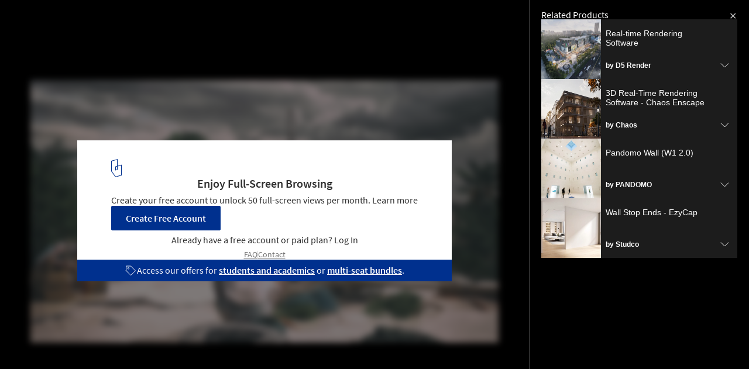

--- FILE ---
content_type: text/html; charset=utf-8
request_url: https://www.archdaily.com/api/v1/widgets/gallery-navigation/888161?site=us
body_size: 3562
content:
<div id='previous-gallery' class='afd-gal-nav afd-gal-nav__left'>
    <span id="prev-image" class="afd-image-nav afd-image-nav--prev js-image-nav">
      <i class="afd-image-nav__icon"></i>
    </span>
    <a class="afd-prev-gallery__widget" href="/888109/white-oak-music-hall-schaum-shieh/5a71037bf197cc8c9e0000bc-white-oak-music-hall-schaum-shieh-photo?ad_medium=widget&ad_name=navigation-prev" title="White Oak Music Hall / SCHAUM/SHIEH"
      data-img="https://images.adsttc.com/media/images/5a71/037b/f197/cc8c/9e00/00bc/thumb_jpg/WO_Photo_3.jpg?1517355893"
      data-img-class="afd-cell-display afd-prev-gallery__widget__image"
      data-img-title="White Oak Music Hall / SCHAUM/SHIEH"
      data-img-description="Selected Projects"
      data-title="White Oak Music Hall / SCHAUM/SHIEH"
      data-redirect-uri="/888109/white-oak-music-hall-schaum-shieh/5a71037bf197cc8c9e0000bc-white-oak-music-hall-schaum-shieh-photo?ad_medium=redirect&ad_name=signup-redirect"
    >
      <div class="afd-title-widget afd-prev-gallery__title">Previous Project</div>
      <div style="background-image: url('https://images.adsttc.com/media/images/5a71/037b/f197/cc8c/9e00/00bc/thumb_jpg/WO_Photo_3.jpg?1517355893');" class="afd-cell-display afd-prev-gallery__widget__image"></div>
      <h3 class="afd-prev-gallery__widget__title">White Oak Music Hall / SCHAUM/SHIEH</h3>
      <h4 class="afd-gallery__widget__subtitle afd-prev-gallery__widget__subtitle">Architecture News</h4>

      <i class="afd-image-nav__icon"></i>
    </a>
</div>

<div id='next-gallery' class='afd-gal-nav afd-gal-nav__right'>
    <span id="next-image" class="afd-image-nav afd-image-nav--next js-image-nav">
      <i class="afd-image-nav__icon"></i>
    </span>
    <a class="afd-next-gallery__widget" href="/888158/5-promising-young-firms-selected-as-2018-new-practices-new-york-award-winners/5a71fbe9f197cc4ad0000032-5-promising-young-firms-selected-as-2018-new-practices-new-york-award-winners-image?ad_medium=widget&ad_name=navigation-next" title="5 Promising Young Firms Selected as 2018 New Practices New York Award Winners"
      data-img="https://images.adsttc.com/media/images/5a71/fbe9/f197/cc4a/d000/0032/thumb_jpg/AgencyAgency-02-2-Testbed_copy.jpg?1517419493"
      data-img-class="afd-cell-display afd-next-gallery__widget__image"
      data-img-title="5 Promising Young Firms Selected as 2018 New Practices New York Award Winners"
      data-img-description="Architecture News"
      data-title="5 Promising Young Firms Selected as 2018 New Practices New York Award Winners"
      data-redirect-uri="/888158/5-promising-young-firms-selected-as-2018-new-practices-new-york-award-winners/5a71fbe9f197cc4ad0000032-5-promising-young-firms-selected-as-2018-new-practices-new-york-award-winners-image?ad_medium=redirect&ad_name=signup-redirect"
    >
      <div class="afd-title-widget afd-next-gallery__title">Next Article</div>
      <div style="background-image: url('https://images.adsttc.com/media/images/5a71/fbe9/f197/cc4a/d000/0032/thumb_jpg/AgencyAgency-02-2-Testbed_copy.jpg?1517419493');" class="afd-cell-display afd-next-gallery__widget__image"></div>
      <h3 class="afd-next-gallery__widget__title">5 Promising Young Firms Selected as 2018 New Practices New York Award Winners</h3>
      <h4 class="afd-gallery__widget__subtitle afd-next-gallery__widget__subtitle">Architecture News</h4>

      <i class="afd-image-nav__icon"></i>
    </a>
</div>

<script>
  var galleryNext = document.querySelector(".js-next-gallery-myad");

  if (galleryNext) {
    galleryNext.addEventListener('click', function(){
      ga('send', 'event', 'Register', 'click', 'Bookmark project from Gallery');
    });
  }
</script>


--- FILE ---
content_type: text/html; charset=utf-8
request_url: https://nft.adsttc.com/catalog/api/v1/us/widgets/interesting_products?token=888161&geoip=US&ad_medium=gallery&device=desktop&amount=5&alternative_tokens=br:888453
body_size: 922
content:
<aside class='related-products-gallery archdaily-products' id='interesting_products'>
<h3 class='related-products-gallery__title'>Related Products</h3>
<div class='related-products-gallery__list'>
<div class='related-products-gallery__item js-accordion-group' data-panel='0'>
<button aria-controls='panel-0' class='related-products-gallery__toggle' data-insights-category='widget-interesting-products' data-insights-label='widget-interesting-products' data-insights-value='32321' id='toggle-0' onclick='toggleAccordion(this, true)'>
<figure style='width: 102px; height: 102px;'>
<img alt='Real-time Rendering Software' src='https://snoopy.archdaily.com/images/archdaily/catalog/uploads/photo/image/317929/Real-Time-Rendering-3.jpg?width=350&amp;height=350&amp;format=webp'>
</figure>
<div class='related-products-gallery__text'>
<p class='related-products-gallery__item-name'>Real-time Rendering Software</p>
<p class='related-products-gallery__item-company'>
by <strong>D5 Render</strong>
</p>
</div>
<hd-icon svg='downChevron'></hd-icon>
</button>
<div aria-labelledby='toggle-0' class='related-products-gallery__detail' id='panel-0'>
<div>
<div class='myad-save-button__box myad-save-button__box--no-shadow js-otsb no-folders'>
<a class='afd-btn afd-btn--with-icon js-myad-fav at-product-save' data-dropdown='true' data-image='https://snoopy.archdaily.com/images/archdaily/catalog/uploads/photo/image/317929/Real-Time-Rendering-3.jpg?width=350&amp;height=350&amp;format=webp' data-message='Save' data-success-message='Saved' data-title='Real-time Rendering Software' href='https://www.archdaily.com/catalog/us/products/32321/real-time-rendering-software-d5-render'>
<div class='icon-block'>
<hd-icon fill='white' svg='folders'></hd-icon>
</div>
<span>
Save
</span>
</a>
</div>
<a class='related-products-gallery__link' data-insights-category='widget-interesting-products' data-insights-label='widget-interesting-products' data-insights-value='32321' href='https://www.archdaily.com/catalog/us/products/32321/real-time-rendering-software-d5-render?ad_source=nimrod-gallery&amp;ad_medium=widget-interesting-products&amp;ad_content=888161'>
<hd-icon svg='longRightArrow'></hd-icon>
See the product
</a>
</div>
</div>
</div>
<div class='related-products-gallery__item js-accordion-group' data-panel='1'>
<button aria-controls='panel-1' class='related-products-gallery__toggle' data-insights-category='widget-interesting-products' data-insights-label='widget-interesting-products' data-insights-value='13696' id='toggle-1' onclick='toggleAccordion(this, true)'>
<figure style='width: 102px; height: 102px;'>
<img alt='3D Real-Time Rendering Software - Chaos Enscape' src='https://snoopy.archdaily.com/images/archdaily/catalog/uploads/photo/image/383647/RI_Sunrise_Final.jpg?width=350&amp;height=350&amp;format=webp'>
</figure>
<div class='related-products-gallery__text'>
<p class='related-products-gallery__item-name'>3D Real-Time Rendering Software - Chaos Enscape</p>
<p class='related-products-gallery__item-company'>
by <strong>Chaos</strong>
</p>
</div>
<hd-icon svg='downChevron'></hd-icon>
</button>
<div aria-labelledby='toggle-1' class='related-products-gallery__detail' id='panel-1'>
<div>
<div class='myad-save-button__box myad-save-button__box--no-shadow js-otsb no-folders'>
<a class='afd-btn afd-btn--with-icon js-myad-fav at-product-save' data-dropdown='true' data-image='https://snoopy.archdaily.com/images/archdaily/catalog/uploads/photo/image/383647/RI_Sunrise_Final.jpg?width=350&amp;height=350&amp;format=webp' data-message='Save' data-success-message='Saved' data-title='3D Real-Time Rendering Software - Chaos Enscape' href='https://www.archdaily.com/catalog/us/products/13696/3d-real-time-rendering-software-enscape'>
<div class='icon-block'>
<hd-icon fill='white' svg='folders'></hd-icon>
</div>
<span>
Save
</span>
</a>
</div>
<a class='related-products-gallery__link' data-insights-category='widget-interesting-products' data-insights-label='widget-interesting-products' data-insights-value='13696' href='https://www.archdaily.com/catalog/us/products/13696/3d-real-time-rendering-software-enscape?ad_source=nimrod-gallery&amp;ad_medium=widget-interesting-products&amp;ad_content=888161'>
<hd-icon svg='longRightArrow'></hd-icon>
See the product
</a>
</div>
</div>
</div>
<div class='related-products-gallery__item js-accordion-group' data-panel='2'>
<button aria-controls='panel-2' class='related-products-gallery__toggle' data-insights-category='widget-interesting-products' data-insights-label='widget-interesting-products' data-insights-value='35829' id='toggle-2' onclick='toggleAccordion(this, true)'>
<figure style='width: 102px; height: 102px;'>
<img alt='Pandomo Wall (W1 2.0)' src='https://snoopy.archdaily.com/images/archdaily/catalog/uploads/photo/image/368801/08-WALL-W1-PanDOMO.jpg?width=350&amp;height=350&amp;format=webp'>
</figure>
<div class='related-products-gallery__text'>
<p class='related-products-gallery__item-name'>Pandomo Wall (W1 2.0)</p>
<p class='related-products-gallery__item-company'>
by <strong>PANDOMO</strong>
</p>
</div>
<hd-icon svg='downChevron'></hd-icon>
</button>
<div aria-labelledby='toggle-2' class='related-products-gallery__detail' id='panel-2'>
<div>
<div class='myad-save-button__box myad-save-button__box--no-shadow js-otsb no-folders'>
<a class='afd-btn afd-btn--with-icon js-myad-fav at-product-save' data-dropdown='true' data-image='https://snoopy.archdaily.com/images/archdaily/catalog/uploads/photo/image/368801/08-WALL-W1-PanDOMO.jpg?width=350&amp;height=350&amp;format=webp' data-message='Save' data-success-message='Saved' data-title='Pandomo Wall (W1 2.0)' href='https://www.archdaily.com/catalog/us/products/35829/pandomo-wall-w1-20-pandomo'>
<div class='icon-block'>
<hd-icon fill='white' svg='folders'></hd-icon>
</div>
<span>
Save
</span>
</a>
</div>
<a class='related-products-gallery__link' data-insights-category='widget-interesting-products' data-insights-label='widget-interesting-products' data-insights-value='35829' href='https://www.archdaily.com/catalog/us/products/35829/pandomo-wall-w1-20-pandomo?ad_source=nimrod-gallery&amp;ad_medium=widget-interesting-products&amp;ad_content=888161'>
<hd-icon svg='longRightArrow'></hd-icon>
See the product
</a>
</div>
</div>
</div>
<div class='related-products-gallery__item js-accordion-group' data-panel='3'>
<button aria-controls='panel-3' class='related-products-gallery__toggle' data-insights-category='widget-interesting-products' data-insights-label='widget-interesting-products' data-insights-value='15529' id='toggle-3' onclick='toggleAccordion(this, true)'>
<figure style='width: 102px; height: 102px;'>
<img alt='Wall Stop Ends - EzyCap' src='https://snoopy.archdaily.com/images/archdaily/catalog/uploads/photo/image/312691/THUMBNAIL.jpg?width=350&amp;height=350&amp;format=webp'>
</figure>
<div class='related-products-gallery__text'>
<p class='related-products-gallery__item-name'>Wall Stop Ends - EzyCap</p>
<p class='related-products-gallery__item-company'>
by <strong>Studco</strong>
</p>
</div>
<hd-icon svg='downChevron'></hd-icon>
</button>
<div aria-labelledby='toggle-3' class='related-products-gallery__detail' id='panel-3'>
<div>
<div class='myad-save-button__box myad-save-button__box--no-shadow js-otsb no-folders'>
<a class='afd-btn afd-btn--with-icon js-myad-fav at-product-save' data-dropdown='true' data-image='https://snoopy.archdaily.com/images/archdaily/catalog/uploads/photo/image/312691/THUMBNAIL.jpg?width=350&amp;height=350&amp;format=webp' data-message='Save' data-success-message='Saved' data-title='Wall Stop Ends - EzyCap' href='https://www.archdaily.com/catalog/us/products/15529/wall-stop-ends-ezycap-studco'>
<div class='icon-block'>
<hd-icon fill='white' svg='folders'></hd-icon>
</div>
<span>
Save
</span>
</a>
</div>
<a class='related-products-gallery__link' data-insights-category='widget-interesting-products' data-insights-label='widget-interesting-products' data-insights-value='15529' href='https://www.archdaily.com/catalog/us/products/15529/wall-stop-ends-ezycap-studco?ad_source=nimrod-gallery&amp;ad_medium=widget-interesting-products&amp;ad_content=888161'>
<hd-icon svg='longRightArrow'></hd-icon>
See the product
</a>
</div>
</div>
</div>
</div>
</aside>



--- FILE ---
content_type: text/html; charset=utf-8
request_url: https://nft.adsttc.com/catalog/api/v1/us/widgets/interesting_products?token=888161&geoip=US&ad_medium=gallery&device=desktop&amount=5&alternative_tokens=br:888453
body_size: 923
content:
<aside class='related-products-gallery archdaily-products' id='interesting_products'>
<h3 class='related-products-gallery__title'>Related Products</h3>
<div class='related-products-gallery__list'>
<div class='related-products-gallery__item js-accordion-group' data-panel='0'>
<button aria-controls='panel-0' class='related-products-gallery__toggle' data-insights-category='widget-interesting-products' data-insights-label='widget-interesting-products' data-insights-value='32321' id='toggle-0' onclick='toggleAccordion(this, true)'>
<figure style='width: 102px; height: 102px;'>
<img alt='Real-time Rendering Software' src='https://snoopy.archdaily.com/images/archdaily/catalog/uploads/photo/image/317929/Real-Time-Rendering-3.jpg?width=350&amp;height=350&amp;format=webp'>
</figure>
<div class='related-products-gallery__text'>
<p class='related-products-gallery__item-name'>Real-time Rendering Software</p>
<p class='related-products-gallery__item-company'>
by <strong>D5 Render</strong>
</p>
</div>
<hd-icon svg='downChevron'></hd-icon>
</button>
<div aria-labelledby='toggle-0' class='related-products-gallery__detail' id='panel-0'>
<div>
<div class='myad-save-button__box myad-save-button__box--no-shadow js-otsb no-folders'>
<a class='afd-btn afd-btn--with-icon js-myad-fav at-product-save' data-dropdown='true' data-image='https://snoopy.archdaily.com/images/archdaily/catalog/uploads/photo/image/317929/Real-Time-Rendering-3.jpg?width=350&amp;height=350&amp;format=webp' data-message='Save' data-success-message='Saved' data-title='Real-time Rendering Software' href='https://www.archdaily.com/catalog/us/products/32321/real-time-rendering-software-d5-render'>
<div class='icon-block'>
<hd-icon fill='white' svg='folders'></hd-icon>
</div>
<span>
Save
</span>
</a>
</div>
<a class='related-products-gallery__link' data-insights-category='widget-interesting-products' data-insights-label='widget-interesting-products' data-insights-value='32321' href='https://www.archdaily.com/catalog/us/products/32321/real-time-rendering-software-d5-render?ad_source=nimrod-gallery&amp;ad_medium=widget-interesting-products&amp;ad_content=888161'>
<hd-icon svg='longRightArrow'></hd-icon>
See the product
</a>
</div>
</div>
</div>
<div class='related-products-gallery__item js-accordion-group' data-panel='1'>
<button aria-controls='panel-1' class='related-products-gallery__toggle' data-insights-category='widget-interesting-products' data-insights-label='widget-interesting-products' data-insights-value='13696' id='toggle-1' onclick='toggleAccordion(this, true)'>
<figure style='width: 102px; height: 102px;'>
<img alt='3D Real-Time Rendering Software - Chaos Enscape' src='https://snoopy.archdaily.com/images/archdaily/catalog/uploads/photo/image/383647/RI_Sunrise_Final.jpg?width=350&amp;height=350&amp;format=webp'>
</figure>
<div class='related-products-gallery__text'>
<p class='related-products-gallery__item-name'>3D Real-Time Rendering Software - Chaos Enscape</p>
<p class='related-products-gallery__item-company'>
by <strong>Chaos</strong>
</p>
</div>
<hd-icon svg='downChevron'></hd-icon>
</button>
<div aria-labelledby='toggle-1' class='related-products-gallery__detail' id='panel-1'>
<div>
<div class='myad-save-button__box myad-save-button__box--no-shadow js-otsb no-folders'>
<a class='afd-btn afd-btn--with-icon js-myad-fav at-product-save' data-dropdown='true' data-image='https://snoopy.archdaily.com/images/archdaily/catalog/uploads/photo/image/383647/RI_Sunrise_Final.jpg?width=350&amp;height=350&amp;format=webp' data-message='Save' data-success-message='Saved' data-title='3D Real-Time Rendering Software - Chaos Enscape' href='https://www.archdaily.com/catalog/us/products/13696/3d-real-time-rendering-software-enscape'>
<div class='icon-block'>
<hd-icon fill='white' svg='folders'></hd-icon>
</div>
<span>
Save
</span>
</a>
</div>
<a class='related-products-gallery__link' data-insights-category='widget-interesting-products' data-insights-label='widget-interesting-products' data-insights-value='13696' href='https://www.archdaily.com/catalog/us/products/13696/3d-real-time-rendering-software-enscape?ad_source=nimrod-gallery&amp;ad_medium=widget-interesting-products&amp;ad_content=888161'>
<hd-icon svg='longRightArrow'></hd-icon>
See the product
</a>
</div>
</div>
</div>
<div class='related-products-gallery__item js-accordion-group' data-panel='2'>
<button aria-controls='panel-2' class='related-products-gallery__toggle' data-insights-category='widget-interesting-products' data-insights-label='widget-interesting-products' data-insights-value='35829' id='toggle-2' onclick='toggleAccordion(this, true)'>
<figure style='width: 102px; height: 102px;'>
<img alt='Pandomo Wall (W1 2.0)' src='https://snoopy.archdaily.com/images/archdaily/catalog/uploads/photo/image/368801/08-WALL-W1-PanDOMO.jpg?width=350&amp;height=350&amp;format=webp'>
</figure>
<div class='related-products-gallery__text'>
<p class='related-products-gallery__item-name'>Pandomo Wall (W1 2.0)</p>
<p class='related-products-gallery__item-company'>
by <strong>PANDOMO</strong>
</p>
</div>
<hd-icon svg='downChevron'></hd-icon>
</button>
<div aria-labelledby='toggle-2' class='related-products-gallery__detail' id='panel-2'>
<div>
<div class='myad-save-button__box myad-save-button__box--no-shadow js-otsb no-folders'>
<a class='afd-btn afd-btn--with-icon js-myad-fav at-product-save' data-dropdown='true' data-image='https://snoopy.archdaily.com/images/archdaily/catalog/uploads/photo/image/368801/08-WALL-W1-PanDOMO.jpg?width=350&amp;height=350&amp;format=webp' data-message='Save' data-success-message='Saved' data-title='Pandomo Wall (W1 2.0)' href='https://www.archdaily.com/catalog/us/products/35829/pandomo-wall-w1-20-pandomo'>
<div class='icon-block'>
<hd-icon fill='white' svg='folders'></hd-icon>
</div>
<span>
Save
</span>
</a>
</div>
<a class='related-products-gallery__link' data-insights-category='widget-interesting-products' data-insights-label='widget-interesting-products' data-insights-value='35829' href='https://www.archdaily.com/catalog/us/products/35829/pandomo-wall-w1-20-pandomo?ad_source=nimrod-gallery&amp;ad_medium=widget-interesting-products&amp;ad_content=888161'>
<hd-icon svg='longRightArrow'></hd-icon>
See the product
</a>
</div>
</div>
</div>
<div class='related-products-gallery__item js-accordion-group' data-panel='3'>
<button aria-controls='panel-3' class='related-products-gallery__toggle' data-insights-category='widget-interesting-products' data-insights-label='widget-interesting-products' data-insights-value='15529' id='toggle-3' onclick='toggleAccordion(this, true)'>
<figure style='width: 102px; height: 102px;'>
<img alt='Wall Stop Ends - EzyCap' src='https://snoopy.archdaily.com/images/archdaily/catalog/uploads/photo/image/312691/THUMBNAIL.jpg?width=350&amp;height=350&amp;format=webp'>
</figure>
<div class='related-products-gallery__text'>
<p class='related-products-gallery__item-name'>Wall Stop Ends - EzyCap</p>
<p class='related-products-gallery__item-company'>
by <strong>Studco</strong>
</p>
</div>
<hd-icon svg='downChevron'></hd-icon>
</button>
<div aria-labelledby='toggle-3' class='related-products-gallery__detail' id='panel-3'>
<div>
<div class='myad-save-button__box myad-save-button__box--no-shadow js-otsb no-folders'>
<a class='afd-btn afd-btn--with-icon js-myad-fav at-product-save' data-dropdown='true' data-image='https://snoopy.archdaily.com/images/archdaily/catalog/uploads/photo/image/312691/THUMBNAIL.jpg?width=350&amp;height=350&amp;format=webp' data-message='Save' data-success-message='Saved' data-title='Wall Stop Ends - EzyCap' href='https://www.archdaily.com/catalog/us/products/15529/wall-stop-ends-ezycap-studco'>
<div class='icon-block'>
<hd-icon fill='white' svg='folders'></hd-icon>
</div>
<span>
Save
</span>
</a>
</div>
<a class='related-products-gallery__link' data-insights-category='widget-interesting-products' data-insights-label='widget-interesting-products' data-insights-value='15529' href='https://www.archdaily.com/catalog/us/products/15529/wall-stop-ends-ezycap-studco?ad_source=nimrod-gallery&amp;ad_medium=widget-interesting-products&amp;ad_content=888161'>
<hd-icon svg='longRightArrow'></hd-icon>
See the product
</a>
</div>
</div>
</div>
</div>
</aside>



--- FILE ---
content_type: text/html;charset=UTF-8
request_url: https://buy-eu.piano.io/checkout/template/cacheableShow.html?aid=oEPwH7BCpe&templateId=OTX74P9PRCF2&templateVariantId=OTVMMBTX4DCTT&offerId=fakeOfferId&experienceId=EX6BYJT2GLXC&iframeId=offer_6cb35b0bbc175143b4c6-0&displayMode=inline&pianoIdUrl=https%3A%2F%2Fid-eu.piano.io%2Fid%2F&widget=template&url=https%3A%2F%2Fwww.archdaily.com%2F888161%2F9-innovative-projects-tackling-the-unexplored-realms-of-sea-and-space-win-jacques-rougerie-competition%2F5a721000f197cc7f6e0000ff-9-innovative-projects-tackling-the-unexplored-realms-of-sea-and-space-win-jacques-rougerie-competition-image
body_size: 3474
content:
<!DOCTYPE html>
<!--[if lt IE 7]> <html class="no-js lt-ie9 lt-ie8 lt-ie7" xmlns:ng="http://angularjs.org"> <![endif]-->
<!--[if IE 7]> <html class="no-js lt-ie9 lt-ie8" xmlns:ng="http://angularjs.org"> <![endif]-->
<!--[if IE 8]> <html class="no-js lt-ie9" xmlns:ng="http://angularjs.org"> <![endif]-->
<!--[if gt IE 8]><!--> <html class="no-js"> <!--<![endif]-->
<head>
    <meta http-equiv="X-UA-Compatible" content="IE=edge,chrome=1">
    <!--[if lte IE 9]>
    <script type="text/javascript" src="/js/angular/angular-ui-ieshiv.min.js"></script>
    <script type="text/javascript" src="https://cdnjs.cloudflare.com/ajax/libs/json3/3.2.4/json3.min.js"></script>
    <![endif]-->

    <meta charset="utf-8">
    <title>content frame</title>
    <meta property="og:title" content="content frame"/>
    <meta name="viewport" content="width=device-width, initial-scale=1">

    

    <link href="/widget/dist/template/css/template.bundle.1.0.css" rel="stylesheet" type="text/css"  />
<link href="https://afd.adsttc.com/afd/piano/commons.css" rel="stylesheet" type="text/css" />


    <script>var TPTemplateType = "TEMPLATE";</script>

    

    <script type="text/javascript" src="//cdnjs.cloudflare.com/ajax/libs/jquery/1.12.4/jquery.min.js" ></script>
<script type="text/javascript" src="//cdnjs.cloudflare.com/ajax/libs/jquery-migrate/1.4.1/jquery-migrate.min.js" ></script>
<script type="text/javascript" src="//cdnjs.cloudflare.com/ajax/libs/angular.js/1.2.22/angular.min.js" ></script>
<script type="text/javascript" src="//cdnjs.cloudflare.com/ajax/libs/angular.js/1.2.22/angular-animate.min.js" ></script>
<script type="text/javascript" src="//cdnjs.cloudflare.com/ajax/libs/angular.js/1.2.22/angular-cookies.min.js" ></script>
<script type="text/javascript" src="//cdnjs.cloudflare.com/ajax/libs/angular.js/1.2.22/angular-sanitize.min.js" ></script>
<script type="text/javascript" src="//cdnjs.cloudflare.com/ajax/libs/angular-dynamic-locale/0.1.27/tmhDynamicLocale.min.js" ></script>
<script type="text/javascript" src="//cdnjs.cloudflare.com/ajax/libs/angular-ui-utils/0.1.1/angular-ui-utils.min.js" ></script>
<script type="text/javascript" src="//cdnjs.cloudflare.com/ajax/libs/angular-ui/0.4.0/angular-ui-ieshiv.js" ></script>
<script type="text/javascript" src="//cdnjs.cloudflare.com/ajax/libs/angular-ui-router/0.2.10/angular-ui-router.min.js" ></script>
<script id="translation-dynamic" type="text/javascript" src="/showtemplate/general/loadTranslationMap?aid=oEPwH7BCpe&version=1768498739000&language=en_US" ></script>
<script id="translation-static" type="text/javascript" src="/ng/common/i18n/platform-translation-map_en_US.js?version=16.674.0" ></script>
<script type="text/javascript" src="/_sam/H4sIAAAAAAAA_z3IwQ6AIAgA0B9KmJ76m4bJHI6oBa7f7-bt7eEnrXNgEw8Mvh6lYBy-DHVaU95QpTqS9an0pgwFSkHJu63T-yTlgy1Nh-E_BjVxNVoAAAA?compressed=true&v=16.674.0" ></script>



</head>

<body id="ng-app">

<script>
    var TPConfig = {
        PATH: "https://buy-eu.piano.io"
    };

    
var TPParam = {"app":{"name":"ArchDaily","image1":"/ml/cropped_oEPwH7BCpe_1_ry0rk5.png","aid":"oEPwH7BCpe","useTinypassAccounts":false,"userProvider":"piano_id_lite","businessUrl":"https://www.archdaily.com/","canInitCheckoutWithAnon":false},"LOGIN":"/checkout/user/loginShow","TRANSLATION_CONFIG":{"isStatic":false,"isEnabled":true,"templateContext":"default","version":"16.674.0","loadTranslationUrl":"/showtemplate/general/loadTranslationMap?aid=oEPwH7BCpe&version=1768498739000","initialLocaleId":"en_US","systemDefaultLocale":"en_US","languages":[{"locale":"en_US","label":"English (United States)","localized":"English (United States)","isDefault":true,"isEnabled":true,"rtl":false},{"locale":"es_CL","label":"Spanish (Chile)","localized":"español (Chile)","isDefault":false,"isEnabled":true,"rtl":false}]},"params":{"experienceId":"EX6BYJT2GLXC","templateVariantId":"OTVMMBTX4DCTT","widget":"template","pianoIdUrl":"https://id-eu.piano.io/id/","iframeId":"offer_6cb35b0bbc175143b4c6-0","offerId":"fakeOfferId","templateId":"OTX74P9PRCF2","aid":"oEPwH7BCpe","displayMode":"inline","url":"https://www.archdaily.com/888161/9-innovative-projects-tackling-the-unexplored-realms-of-sea-and-space-win-jacques-rougerie-competition/5a721000f197cc7f6e0000ff-9-innovative-projects-tackling-the-unexplored-realms-of-sea-and-space-win-jacques-rougerie-competition-image"},"TRACK_SHOW":"/checkout/template/trackShow"};
</script>

<div id="template-container">
    <div template ng-cloak>
        <div class="show-template-error-screen" ng-show="terminalError">
            <div class="error-screen">
                <div class="row">
                    <div class="error-notification-icon"></div>
                    <div class="content">
                        <div class="error-title">
                            <b>An error has occurred</b>
                        </div>

                        <div>
                            <span class="ng-hide text" ng-show="terminalError">
                                {{terminalError}}
                            </span>
                        </div>
                    </div>
                </div>
            </div>
        </div>
        <div ng-show="!terminalError">

            <div id="custom-scope" class="background-container" ng-class="{ gallery: 'gallery' === 'gallery', noOffers: 'true' !== 'true' }">
  <div class="container">
    <picture>
      <source srcset="https://assets.adsttc.com/doodles/flat/logo-white-isotype.svg"
        media="(prefers-color-scheme: dark)">
      <img src="https://assets.adsttc.com/doodles/flat/logo-blue-isotype.svg" alt="ArchDaily"
        style="width: 18px; object-fit: contain;">
    </picture>
    <div>
      <h2 ng-if="'gallery' === 'projects'"><t>Unlock our Complete Project Library</t></h2>
      <h2 ng-if="'gallery' === 'gallery'"><t>Enjoy Full-Screen Browsing</t></h2>
      <h2 ng-if="'gallery' === 'submissions'"><t>Unlock Full Access</t></h2>
      <h2 ng-if="'gallery' === 'articles'"><t>Read the full story</t></h2>

      <p ng-if="'gallery' === 'projects'">
        <t>Sign up for free to access over 50,000 curated architecture projects.</t>
        <a ng-if="'true' === 'true'" external-event="learn_more" href="https://www.archdaily.com/subscribe"><t>Learn more</t></a>
      </p>
      <p ng-if="'gallery' === 'gallery'">
        <t>Create your free account to unlock 50 full-screen views per month.</t>
        <a ng-if="'true' === 'true'" external-event="learn_more" href="https://www.archdaily.com/subscribe"><t>Learn more</t></a>
      </p>
      <p ng-if="'gallery' === 'submissions'">
        <t>Sign up for free to access architecture events, competitions, open calls, over 50,000 curated projects and more</t>
        <a ng-if="'true' === 'true'" external-event="learn_more" href="https://www.archdaily.com/subscribe"><t>Learn more</t></a>
      </p>
      <p ng-if="'gallery' === 'articles'">
        <t>Some of our content is always free. Other pieces support the work we do. Sign up for free and enjoy 3 premium articles each month.</t>
        <a ng-if="'true' === 'true'" external-event="learn_more" href="https://www.archdaily.com/subscribe"><t>Learn more</t></a>
      </p>
    </div>
    <div>
      <button class="button" type="button" onclick="openLogin('signup', event)"
        external-event="sign_up_free">
        <t>Create Free Account</t>
      </button>
      <p>
        <span ng-if="'true' === 'true'"><t>Already have a free account or paid plan?</t></span>
        <span ng-if="'true' !== 'true'"><t>Already have an account?</t></span> 
        <a onclick="openLogin('login', event)" external-event="login" class="login"><t>Log In</t></a>
      </p>
    </div>
    <footer>
      <a ng-if="'true' === 'true'" external-event="faq_link" href="https://www.archdaily.com/subscribe#faqs" class="footer-link"><t>FAQ</t></a>
      <span class="footer-separator" ng-if="'true' === 'true'"></span>
      <a external-event="contact_email" href="mailto:subscription@daaily.com" class="footer-link"><t>Contact</t></a>
    </footer>
  </div>
  <div class="campus-container" ng-if="'true' === 'true'">
    <img src="https://assets.adsttc.com/piano/icons/paywall/sale-tag.svg"/>
    <p><t>Access our offers for <a href="https://www.archdaily.com/subscribe/campus" class="campus-link">students and academics</a> or <a href="https://www.archdaily.com/subscribe/multi-seat" class="campus-link">multi-seat bundles</a>.</t></p>
  </div>
</div>

<script>
  function openLogin(type, e) {
    type = type || "login";
    var event = { eventName: "open-auth-modal", type: type };
	var source = 'gallery' === 'gallery' ? "gallery" : "project";
	var button = e.target;

    event["eventSource"] = `${source}_regwall`;
    event["experienceId"] = button.dataset.experience

    window.top.postMessage(event, "https://www.archdaily.com")
  }
</script>

        </div>
    </div>

</div>

<style type="text/css" tp-style="template-custom-style">
    :root {
  --ad-blue: #00308E,
  --default-text-color: #303030;
  --background: white;
  --active-term-bg: #FFFFFF;
  --inactive-term-bg: #F8F8F8;
  --included-text: #414141;
  --included-border: #E5E5E5;
  --included-text-inactive: #767676;
  --included-border-deactive: #4874CD;
  --selected-blue: #4874CD;
  --border: #333841;
  --cta-bg: #00308E; 
}

@media (prefers-color-scheme: dark) {
  :root {
    --ad-blue: #597ABA;
    --default-text-color: white;
    --background: #1C222C;
    --active-term-bg: #1C222C;
    --inactive-term-bg: #242C38;
    --included-text: #1C222C;
    --included-border: #5B677F;
    --included-text-inactive: white;
    --included-border-deactive: #5B677F;
    --selected-blue: #597ABA;
    --border: #333841;
    --cta-bg: #00308E;
  }
}

.background-container {
  padding: 32px 16px 0;
  background: var(--background);
  display: flex;
  flex-direction: column;
  gap: 32px;
  align-items: center;
  font-size: var(--font-size-2, 16px);

  /* max-width: 640px; */
}

@media (max-width: 500px) {
  .background-container {
    padding-top: 40px;
    gap: 16px;
  }
}

.container {
  text-align: center;
  display: flex;
  flex-direction: column;
  gap: 16px;
}

.background-container.noOffers {
  padding-bottom: 32px;
}

.container picture {
  width: fit-content;
  margin-inline: auto;
}

.container h2,
.container p {
  color: var(--default-text-color);
  margin: 0;
  text-wrap: balance;
}

.container h2 {
  text-align: center;
  font-size: 20px;
  font-style: normal;
  font-weight: 600;
  line-height: 110%;
  margin-bottom: 8px;
}

.container a {
  color: var(--ad-blue);
  text-decoration: none;
}

.container a.login {
  font-size: 16px;
  line-height: 32px;
  cursor: pointer;
}

.container p {
  font-size: 16px;
  font-weight: 400;
  line-height: 120%;
}

.button {
	margin-inline: auto;
}

.background-container-inner {
  height: 126px;
  align-self: stretch;
  background: linear-gradient(180deg, rgba(255, 255, 255, 0.00) 0%, var(--background) 100%);
}

footer {
  display: flex;
  align-items: center;
  gap: 4px;
  justify-content: center;
}

footer .footer-link {
  cursor: pointer;
  color: var(--included-text-inactive);
  text-align: center;
  font-family: var(--body-font);
  font-size: var(--font-size-3, 14px);
  font-style: normal;
  font-weight: 400;
  line-height: normal;
  text-decoration-line: underline;
  text-decoration-style: solid;
  text-decoration-skip-ink: none;
  text-decoration-thickness: auto;
  text-underline-offset: auto;
  text-underline-position: from-font;
}

footer .footer-separator {
  width: 1px;
  height: 12px;
  background: #D9D9D9;
}

.campus-container {
  color: white;
  display: flex;
  padding: 7px 32px;
  margin: 0 -20px;
  justify-content: center;
  align-items: center;
  align-self: stretch;
  background: var(--cta-bg);
  gap: 8px;
  text-align: center;
  
  @media (max-width: 500px) {
    align-items: flex-start;
  }
}

.campus-container p {
  margin: 0;
}

.campus-container img {
  @media (max-width: 500px) {
    margin-top: 2px;
  }
}

.campus-link {
  color: white;
  text-decoration: underline;
  font-weight: 600;
  text-underline-position: from-font;
  
  @media (max-width: 500px) {
    line-height: normal;
  }
}

.campus-link:hover {
    color: var(--default-text-color);
}
</style>





</body>



</html>


--- FILE ---
content_type: text/javascript;charset=utf-8
request_url: https://id.cxense.com/public/user/id?json=%7B%22identities%22%3A%5B%7B%22type%22%3A%22ckp%22%2C%22id%22%3A%22mkommdn79e94w2bu%22%7D%2C%7B%22type%22%3A%22lst%22%2C%22id%22%3A%22vgtbt2hdrepd2x8a6lgp7eym6%22%7D%2C%7B%22type%22%3A%22cst%22%2C%22id%22%3A%22vgtbt2hdrepd2x8a6lgp7eym6%22%7D%5D%7D&callback=cXJsonpCB1
body_size: 208
content:
/**/
cXJsonpCB1({"httpStatus":200,"response":{"userId":"cx:3j511t555y4d62zi19941nw5mq:175ygobwlvunl","newUser":false}})

--- FILE ---
content_type: text/javascript;charset=utf-8
request_url: https://p1cluster.cxense.com/p1.js
body_size: 98
content:
cX.library.onP1('vgtbt2hdrepd2x8a6lgp7eym6');
